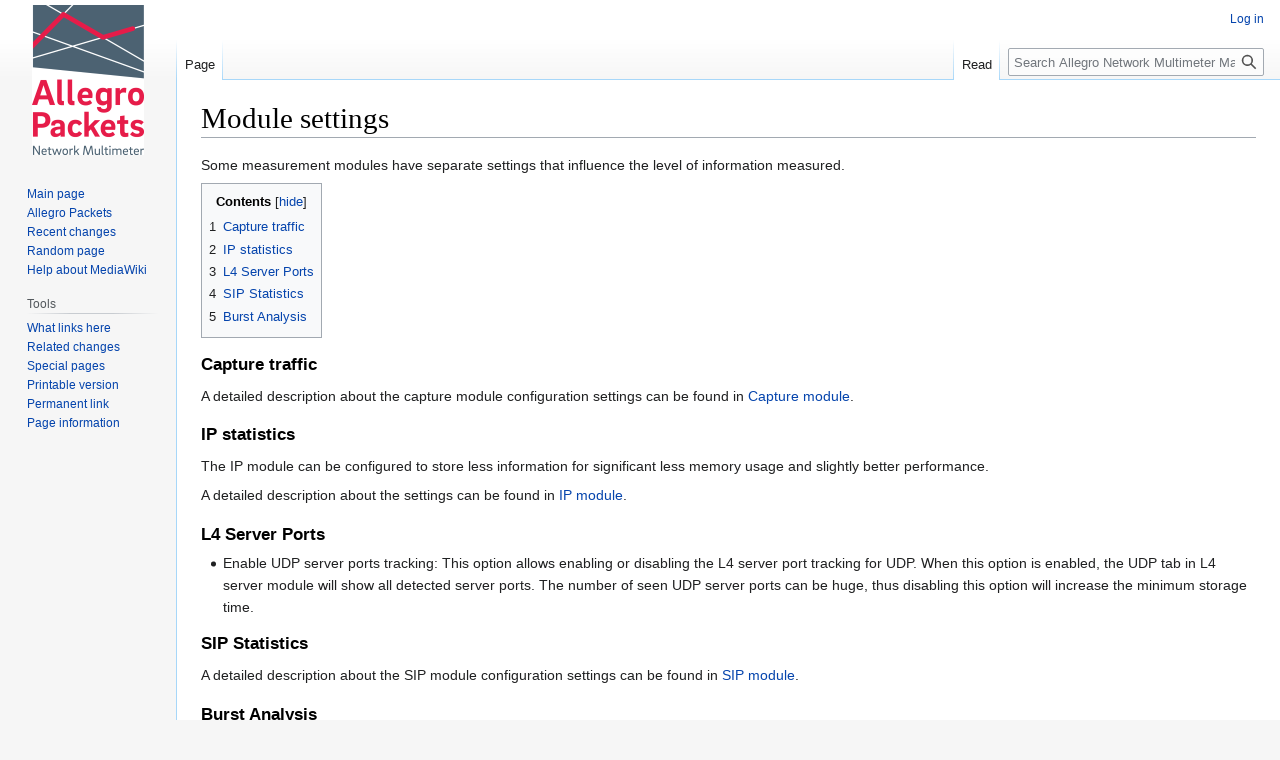

--- FILE ---
content_type: text/css; charset=utf-8
request_url: https://allegro-packets.com/wiki/load.php?lang=en&modules=site.styles&only=styles&skin=vector
body_size: 130
content:
body.page-Main_Page.action-view h1.firstHeading,body.page-Main_Page.action-submit h1.firstHeading{display:none}.mainpage_row{display:flex;flex-direction:row;flex-flow:row wrap;justify-content:space-between;padding:0;margin:0 -5px 0 -5px}.mainpage_box{flex:1;margin:5px;min-width:210px;border:1px solid #CCC;padding:0 10px 10px 10px;box-shadow:0 2px 2px rgba(0,0,0,0.1)}.mainpage_box h3{padding:0;margin:0.5em 0}.mainpage_box h3 .header_icon{float:left;margin-right:5px}.mainpage_box .items{border-top:1px solid #CCC;padding-top:0.5em}.mainpage_box p:last-child{margin-bottom:0}.mainpage_boxcontents_small{font-size:95%}@media screen and (max-width:719px){.thumb{float:none}.thumb,.thumbinner{margin-left:auto;margin-right:auto}}#ca-history{display:none}#ca-talk{display:none}#ca-viewsource{display:none}